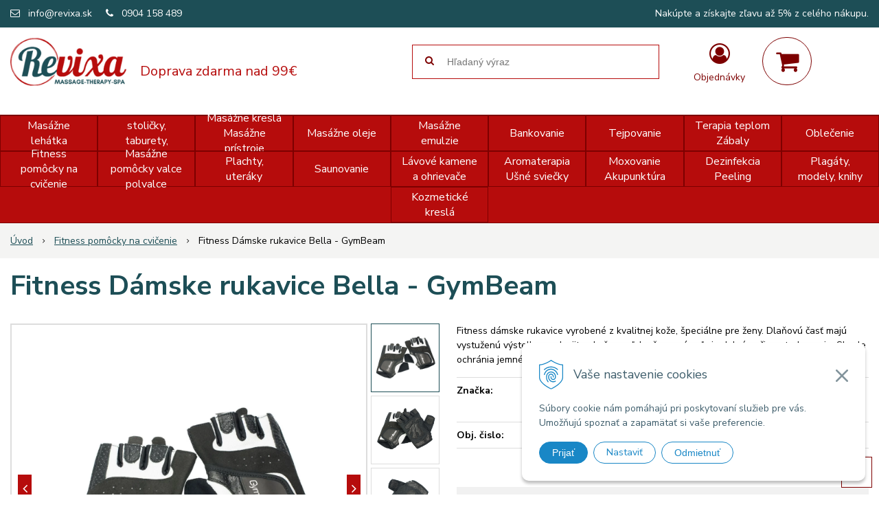

--- FILE ---
content_type: text/html; charset=windows-1250
request_url: https://www.revixa.sk/eshop/fitness-damske-rukavice-bella-gymbeam/p-756.xhtml
body_size: 17452
content:
<!DOCTYPE html>
<html lang="sk" class="">

	<head>
		<meta http-equiv="X-UA-Compatible" content="IE=edge,chrome=1" />
		<meta name="viewport" content="width=device-width, initial-scale=1.0, maximum-scale=1.0, minimum-scale=1.0, user-scalable=no" />
		
		<meta charset="windows-1250" />
		<title>Fitness pomôcky na cvičenie, široká ponuka. REVIXA | Revixa</title>
		<meta name="description" content="Najlepšie ceny na fitness pomôcky, fit lopty, posilňovacie gumy, masážne valce a mnoho ďalších fitness pomôcok na cvičenie." />
		<meta name="keywords" content="fitness, fitness, pomocky na cvicenie, pomôcky na cvičenie, gumy, fit lopty, fit lopta, valec, posilovacie gumy, expandery, expandéry, posilovacie pomôcky, posilovanie, cvicenie, cvičenie, podložky na cvičenie, podlozky na cvicenie, karimatka,masazne stoly, maszane lehatha, maszne kreslo, masazne kresla, elektricke maszane kreslo, elektricke masazne pristroje, maderoterapia, bankovanie, masazne oleje, masazne emulzie, masazne pomocky, jednorazove plachty, rehabilitacne pomocky, raselinovy zaba," />
		<meta name="robots" content="index,follow" />
		<meta name="googlebot" content="index,follow" />
		<meta name="author" content="WEBYGROUP.sk - Tvorba webov a eshopov" />
		<meta name="generator" content="Unisite 8.20.0 #281025" />
		<meta property="og:type" content="og:product" />
		<meta property="og:title" content="Fitness Dámske rukavice Bella - GymBeam" />
		<meta property="og:url" content="https://www.revixa.sk/eshop/fitness-damske-rukavice-bella-gymbeam/p-756.xhtml" />
		<meta property="og:locale" content="sk_SK" />
		<meta property="og:site_name" content="Revixa" />
		<meta name="twitter:domain" content="www.revixa.sk" />
		<meta property="og:image" content="https://www.revixa.sk/obchod_homedir/data/3190/obrazky/fitness-damske-rukavice-bella-gymbeam-1.webp" />
		<meta property="og:description" content="Fitness dámske rukavice vyrobené z kvalitnej kože, špeciálne pre ženy. Dlaňovú časť majú vystuženú výstelkou a dvojitou kožou, vďaka čomu sú veľmi odolné voči opotrebovaniu. Skvele ochránia jemné dámske ruky pred zranením, mozoľmi a otlakmi." />
		<meta property="product:price:amount" content="7.95" />
		<meta property="product:price:currency" content="EUR" />
		<meta itemprop="name" content="Fitness Dámske rukavice Bella - GymBeam" />
		<meta itemprop="description" content="Fitness dámske rukavice vyrobené z kvalitnej kože, špeciálne pre ženy. Dlaňovú časť majú vystuženú výstelkou a dvojitou kožou, vďaka čomu sú veľmi odolné voči opotrebovaniu. Skvele ochránia jemné dámske ruky pred zranením, mozoľmi a otlakmi." />
		<meta itemprop="image" content="https://www.revixa.sk/obchod_homedir/data/3190/obrazky/fitness-damske-rukavice-bella-gymbeam-1.webp" />
		<meta name="twitter:card" content="product" />
		<meta name="twitter:title" content="Fitness Dámske rukavice Bella - GymBeam" />
		<meta name="twitter:image" content="https://www.revixa.sk/obchod_homedir/data/3190/obrazky/fitness-damske-rukavice-bella-gymbeam-1.webp" />
		<meta name="twitter:label1" content="Ceny" />
		<meta name="twitter:data1" content="7.95" />
		<meta name="twitter:label2" content="Mena" />
		<meta name="twitter:data2" content="" />

		<link href="https://www.revixa.sk/Data/3401/favicon.ico" type="image/x-icon" rel="icon" />
		<link href="https://www.revixa.sk/Data/3401/favicon.ico" type="image/x-icon" rel="shortcut icon" />
		<link rel="stylesheet" type="text/css" href="/Data/3401/Cache/Css/site_55ff979a.css" />
		<link rel="stylesheet" type="text/css" href="/Data/3401/Cache/Css/default_css_42dabc2b.css" />
		<link rel="stylesheet" type="text/css" href="/SiteJay2.0/JScript/Fancybox3/jquery.fancybox.min.css" />
		<link rel="stylesheet" type="text/css" href="https://www.revixa.sk/SiteJay2.0/JScript/PriceSliderNew/price-slider-new.css" />
		<script src="/SiteJay2.0/jquery-3.7.1.min.js"></script>
		<script src="/SiteJay2.0/JScript/Fancybox3/jquery.fancybox.min.js"></script>
		<script src="/SiteJay2.0/JScript/jquery.mousewheel-3.0.6.pack.js"></script>
		<script src="/Data/3401/Cache/Script/common_5fecc569.js"></script>
		<script src="/Data/3401/Cache/Script/CookieConsent_6224c920.js"></script>
		<script src="/Data/3401/Cache/Script/custom_414df0cb.js"></script>
		<script src="/Data/3401/Cache/Script/default_js_e306c32a.js"></script>
		<script src="/Data/3401/Cache/Script/categories_menu_script_3eefc370.js"></script>
		<script src="/Data/3401/Cache/Script/shop_content_scripts_9cfc4f94.js"></script>
		<script src="https://www.revixa.sk/SiteJay2.0/JScript/PriceSliderNew/price-slider-new.js"></script>

		<link rel="stylesheet" type="text/css" href="/Data/default/UserFiles/font-awesome/css/font-awesome.min.css" />
		<link rel="stylesheet" type="text/css" href="/Data/default/UserFiles/js/slick/slick.css" />
		<link rel="stylesheet" type="text/css" href="/Data/default/UserFiles/js/slick/slick-theme.css" />
		<link rel="stylesheet" type="text/css" href="/Data/default/UserFiles/js/lightslider/lightslider.min.css" />
        <link href="https://fonts.googleapis.com/css2?family=Nunito+Sans:ital,wght@0,400;0,600;0,700;1,300&display=swap" rel="stylesheet">
	<meta name="google-site-verification" content="j7rBkSYnn5QmR-A70yDOTjT6zHot4Z9U6Ljt8uuHGRs" /><!-- Global site tag (gtag.js) - Google Analytics -->
<script async src="https://www.googletagmanager.com/gtag/js?id=G-2KQ76LPNDV"></script>
<script>
  window.dataLayer = window.dataLayer || [];
  function gtag(){dataLayer.push(arguments);}
  gtag('js', new Date());
  
    gtag("consent", "default", {
    "ad_storage": "denied",
    "ad_user_data": "denied",
    "ad_personalization": "denied",
    "analytics_storage": "denied"
  });  

  gtag('config', 'G-2KQ76LPNDV');
  gtag('config', 'AW-598921326');
</script></head>
	
	<body id="page16613" class="matrix-skin podstranka-skin">
		<div class="site-overlay"></div>
		<!-- <div class="top-info">
			
<div id="sjm-s-top-info"></div>

		</div> -->
		
		<div id="container-main">	
			<header class="header">
				<div class="head clearfix">		  
				  
<div id="sjm-s-hlavicka"><p id="logo"><a href="/"><img src="/Data/3401/UserFiles/images/revixa.png" alt="Revixa" srcset=""></a></p>

<p class="slogan"><span>Doprava zdarma nad 99€</span></p>


	<ul class="info-row">
		
		
		<li><i class="fa fa-envelope-o"></i> <a href="mailto:info@revixa.sk">info@revixa.sk</a></li>
		<li><i class="fa fa-phone"></i> <a href="tel:0904158489">0904 158 489</a></li>
        
        <li class="cenovyLevel">Nakúpte a získajte zľavu až 5% z celého nákupu.</li>
	</ul>

</div>
		  
				  <div class="icons">
					  <div id="ico-menu"><a href="javascript:void(0)"><i class="fa fa-bars"></i> Menu</a></div>
				  	  <div id="ico-search"><a href="javascript:void(0)"><i class="fa fa-search"></i></a></div>
					  <div id="main-login">
<div id="sjm-s-login-top"><div class="Shop-login ">
	<a href="https://www.revixa.sk/eshop/action/listorders.xhtml">
        <i class="fa fa-user-circle-o"></i>
        <span>Objednávky</span>
        
    </a>
    <ul>
	
		<li class="user"><a href="https://www.revixa.sk/eshop/action/enterlogin.xhtml" rel="nofollow">Prihlásiť</a></li>
		
			<li class="reg"><a href="https://www.revixa.sk/eshop/action/registration.xhtml" rel="nofollow">Registrácia</a></li>
		
		
	
	
	</ul>
</div>
</div>
</div>
					  <div id="main-cart">
<div id="sjm-s-kosik"><div id="kosik">
     <a href="https://www.revixa.sk/eshop/action/cart.xhtml" class="caq-0" title="Košík">
     <span class="kosik-ico"><i class="fa fa-shopping-cart"></i></span>
     
     </a>
</div>
</div>
</div>
				  </div>
				  <div id="main-search">
<div id="sjm-s-vyhladavanie">
	
                <script type="text/javascript">
                    /* <![CDATA[ */

                    displayBoxIndex = -1;
                    var SearchNavigate = function(diff) {
                        displayBoxIndex += diff;
                        var oBoxCollection = $(".suggestSearchContent:not(.suggestSearchHeader):not(.suggestSearchFooter) p");
                        if(!oBoxCollection.length){
                            return;
                        }
                        if (displayBoxIndex >= oBoxCollection.length)
                            displayBoxIndex = 0;
                        if (displayBoxIndex < 0)
                            displayBoxIndex = oBoxCollection.length - 1;
                        var cssClass = "search-selected-item";
                        oBoxCollection.removeClass(cssClass).eq(displayBoxIndex).addClass(cssClass);
                        oBoxCollection.eq(displayBoxIndex)[0].scrollIntoView({ 
                            block: 'nearest',
                            inline: 'nearest',
                            behavior: 'smooth'
                        });
                    }

                        var timeoutsearch;
                        function getXmlHttpRequestObject() {
                            if (window.XMLHttpRequest) {
                                return new XMLHttpRequest();
                            } else if(window.ActiveXObject) {
                                return new ActiveXObject("Microsoft.XMLHTTP");
                            } else {
                            }
                        }

                        var searchReq = getXmlHttpRequestObject();

                        function searchSuggest() {
                            if (searchReq.readyState == 4 || searchReq.readyState == 0) {
                                var str = escape(encodeURI(document.getElementById('searchstringid').value));
                                //$('#search_suggest').html('<div class="suggest_wrapper loading"><img src="/Images/loading.gif" alt="loading" /></div>');
                                var stockOnly = '0';
                                if (document.getElementById('searchStockOnlyId') != null && document.getElementById('searchStockOnlyId').checked == true)
                                    stockOnly = '1';

                                searchReq.open("GET", 'https://www.revixa.sk/suggestsearch/chckprm/suggest/search/' + str + '/stock/' + stockOnly + '.xhtml', true);
                                searchReq.onreadystatechange = handleSearchSuggest;
                                searchReq.send(null);
                            }
                            clearTimeout(timeoutsearch);
                        }

                        function handleSearchSuggest() {
                            if (searchReq.readyState == 4) {
                                var ss = document.getElementById('search_suggest')
                                ss.innerHTML = '';
                                ss.innerHTML = searchReq.responseText;

                                if(ss.innerHTML.length)
                                    ss.innerHTML = '<div class="suggest_wrapper">' + ss.innerHTML + '</div>';
                            }
                        }

                        $(document).ready(function(){

                            $('body').on('click', function () {
                                $('#search_suggest').html('');
                            });

                            $('form.search').on('click', function(e){
                                e.stopPropagation();
                            });

                            $('#searchstringid').attr('autocomplete','off').on('keyup click', function(e) {

                                if (e.keyCode == 40)
                                {
                                    e.preventDefault()
                                    SearchNavigate(1);
                                }
                                else if(e.keyCode==38)
                                {
                                    e.preventDefault()
                                    SearchNavigate(-1);
                                } else if(e.keyCode==13){

                                    if($("p.search-selected-item").length){
                                        e.preventDefault();
                                        location.href=$("p.search-selected-item a").attr("href");
                                    }

                                } else {
                                    if(timeoutsearch) {
                                        clearTimeout(timeoutsearch);
                                        timeoutsearch = null;
                                    }
                                    if($.trim($("#searchstringid").val()) !== ""){
                                        timeoutsearch = setTimeout(searchSuggest, 200);
                                    }
                                    else {
                                        var ss = document.getElementById('search_suggest')
                                        ss.innerHTML = '';                                    
                                    }
                                }
                            });
                        });
                    /* ]]> */
                </script>

<form action="https://www.revixa.sk/index.php?page=16613" method="get" class="search">
  <span class="input"><input type="text" name="searchstring" value="" class="SearchInput" id="searchstringid" placeholder="Hľadaný výraz" /><input type="hidden" name="searchtype" value="all" /></span>
  <div id="search_suggest"></div>  
  <span class="submit"><input type="hidden" name="action" value="search" /><input type="hidden" name="cid" value="0" /><input type="hidden" name="page" value="16613" /><input type="submit" name="searchsubmit" value="Hľadaj" class="SearchSubmit" /></span>  
</form></div>
</div>
				  
				  <div class="mbmenu clearfix" id="menu-main">			
					<div class="content"><nav>
<div id="sjm-s-menu-vodorovne"><ul id="m-smenuvodorovne" class="sjMenu"><li id="mi-smenuvodorovne-16616" class="no-selected"><a href="https://www.revixa.sk/o-nas.xhtml">O nás</a></li><li id="mi-smenuvodorovne-16614" class="no-selected"><a href="https://www.revixa.sk/vydajne-miesto.xhtml">Výdajné miesto</a></li><li id="mi-smenuvodorovne-16617" class="no-selected"><a href="https://www.revixa.sk/ako-nakupovat.xhtml">Ako nakupovať</a></li><li id="mi-smenuvodorovne-16657" class="no-selected"><a href="https://www.revixa.sk/doprava-a-platba.xhtml">Doprava a platba</a></li><li id="mi-smenuvodorovne-16658" class="no-selected"><a href="https://www.revixa.sk/zlavovy-system.xhtml">Zľavový systém</a></li></ul></div>
</nav></div>
				</div>
			  </div>
			</header>
			<div class="mbmenu clearfix" id="kategorie-obchodu">			
				<div class="content"><nav>
<div id="sjm-s-kategorie-obchodu">
	<div class="base-categories"><ul id="categories-16613" class="Cat WithIcons"><li id="Item-1"><a href="https://www.revixa.sk/eshop/masazne-lehatka/c-1.xhtml"><span class="icon"><img src="/obchod_homedir/data/3190/ikony/masazne-lehatko-start-trojdielne.jpg" alt="Masážne lehátka" title="Masážne lehátka"  loading="lazy" /> </span><span>Masážne lehátka</span></a><ul id="ul_id_22"><li id="Item-22"><a href="https://www.revixa.sk/eshop/masazne-lehatka-skladacie/c-22.xhtml"><span class="icon"><img src="/obchod_homedir/data/3190/ikony/masazne-lehatko-start-dvojdielne.jpg" alt="Masážne lehátka skladacie" title="Masážne lehátka skladacie"  loading="lazy" /> </span><span>Masážne lehátka skladacie</span></a></li><li id="Item-23"><a href="https://www.revixa.sk/eshop/elektricke-masazne-lehatka/c-23.xhtml"><span class="icon"><img src="/obchod_homedir/data/3190/ikony/elektricke-masazne-lehatko-classic.jpg" alt="Elektrické masážne lehátka" title="Elektrické masážne lehátka"  loading="lazy" /> </span><span>Elektrické masážne lehátka</span></a></li><li id="Item-76"><a href="https://www.revixa.sk/eshop/stacionarne-masazne-lehatka/c-76.xhtml"><span class="icon"><img src="/obchod_homedir/data/3190/ikony/stacionarne-masazne-lehatko.jpg" alt="Stacionárne masážne lehátka" title="Stacionárne masážne lehátka"  loading="lazy" /> </span><span>Stacionárne masážne lehátka</span></a></li><li id="Item-84"><a href="https://www.revixa.sk/eshop/shiatsu-rehabilitacny-matrac/c-84.xhtml"><span class="icon"><img src="/obchod_homedir/data/3190/ikony/shiatsu-matrac.jpg" alt="Shiatsu rehabilitačný matrac" title="Shiatsu rehabilitačný matrac"  loading="lazy" /> </span><span>Shiatsu rehabilitačný matrac</span></a></li><li id="Item-64"><a href="https://www.revixa.sk/eshop/prislusenstvo-pre-masazne-lehatka/c-64.xhtml"><span class="icon"><img src="/obchod_homedir/data/3190/ikony/podhlavnik.jpg" alt="Príslušenstvo pre masážne lehátka" title="Príslušenstvo pre masážne lehátka"  loading="lazy" /> </span><span>Príslušenstvo pre masážne lehátka</span></a></li></ul></li><li id="Item-2"><a href="https://www.revixa.sk/eshop/masazne-stolicky-taburety-stoliky/c-2.xhtml"><span class="icon"><img src="/obchod_homedir/data/3190/ikony/masazna-stolicka-profesional-3.jpg" alt="Masážne stoličky, taburety, stolíky" title="Masážne stoličky, taburety, stolíky"  loading="lazy" /> </span><span>Masážne stoličky, taburety, stolíky</span></a><ul id="ul_id_68"><li id="Item-68"><a href="https://www.revixa.sk/eshop/masazne-stolicky-skladacie/c-68.xhtml"><span class="icon"><img src="/obchod_homedir/data/3190/ikony/masazna-stolicka-komfort-2.jpg" alt="Masážne stoličky skladacie" title="Masážne stoličky skladacie"  loading="lazy" /> </span><span>Masážne stoličky skladacie</span></a></li><li id="Item-79"><a href="https://www.revixa.sk/eshop/taburety/c-79.xhtml"><span class="icon"><img src="/obchod_homedir/data/3190/ikony/taburet-classic-2.jpg" alt="Taburety" title="Taburety"  loading="lazy" /> </span><span>Taburety</span></a></li><li id="Item-101"><a href="https://www.revixa.sk/eshop/stoliky/c-101.xhtml"><span class="icon"><img src="/obchod_homedir/data/3190/ikony/Stolik-2.jpg" alt="Stolíky" title="Stolíky"  loading="lazy" /> </span><span>Stolíky</span></a></li><li id="Item-89"><a href="https://www.revixa.sk/eshop/paravany/c-89.xhtml"><span class="icon"><img src="/obchod_homedir/data/3190/ikony/paravan-EF-801-1.jpg" alt="Paravány" title="Paravány"  loading="lazy" /> </span><span>Paravány</span></a></li></ul></li><li id="Item-3"><a href="https://www.revixa.sk/eshop/masazne-kresla-masazne-pristroje/c-3.xhtml"><span class="icon"><img src="https://www.revixa.sk/Data/3401/UserFiles/images/categoryicon.gif" alt="Masážne kreslá Masážne prístroje" title="Masážne kreslá Masážne prístroje"  loading="lazy" /> </span><span>Masážne kreslá Masážne prístroje</span></a><ul id="ul_id_82"><li id="Item-82"><a href="https://www.revixa.sk/eshop/masazne-kresla/c-82.xhtml"><span class="icon"><img src="/obchod_homedir/data/3190/ikony/elektricke-masazne-kreslo.jpg" alt="Masážne kreslá" title="Masážne kreslá"  loading="lazy" /> </span><span>Masážne kreslá</span></a></li><li id="Item-83"><a href="https://www.revixa.sk/eshop/masazne-pristroje/c-83.xhtml"><span class="icon"><img src="/obchod_homedir/data/3190/ikony/elektricky-masazny-pristroj-12.jpg" alt="Masážne prístroje" title="Masážne prístroje"  loading="lazy" /> </span><span>Masážne prístroje</span></a></li></ul></li><li id="Item-4"><a href="https://www.revixa.sk/eshop/masazne-oleje/c-4.xhtml"><span class="icon"><img src="/obchod_homedir/data/3190/ikony/masazny-olej-yamuna-cisty-1l.jpg" alt="Masážne oleje " title="Masážne oleje "  loading="lazy" /> </span><span>Masážne oleje </span></a><ul id="ul_id_24"><li id="Item-24"><a href="https://www.revixa.sk/eshop/masazne-oleje-rastlinne/c-24.xhtml"><span class="icon"><img src="/obchod_homedir/data/3190/ikony/rastlinne-oleje-1.jpg" alt="Masážne oleje rastlinné" title="Masážne oleje rastlinné"  loading="lazy" /> </span><span>Masážne oleje rastlinné</span></a></li><li id="Item-25"><a href="https://www.revixa.sk/eshop/masazne-oleje-parafinove-mineralne/c-25.xhtml"><span class="icon"><img src="/obchod_homedir/data/3190/ikony/mineralne-oleje.jpg" alt="Masážne oleje parafínové/minerálne" title="Masážne oleje parafínové/minerálne"  loading="lazy" /> </span><span>Masážne oleje parafínové/minerálne</span></a></li></ul></li><li id="Item-5"><a href="https://www.revixa.sk/eshop/masazne-emulzie/c-5.xhtml"><span class="icon"><img src="/obchod_homedir/data/3190/ikony/emulzie.jpg" alt="Masážne emulzie" title="Masážne emulzie"  loading="lazy" /> </span><span>Masážne emulzie</span></a><ul id="ul_id_26"><li id="Item-26"><a href="https://www.revixa.sk/eshop/masazne-emulzie-tomfit/c-26.xhtml"><span class="icon"><img src="/obchod_homedir/data/3190/ikony/tomfit.jpg" alt="Masážne emulzie Tomfit" title="Masážne emulzie Tomfit"  loading="lazy" /> </span><span>Masážne emulzie Tomfit</span></a></li><li id="Item-27"><a href="https://www.revixa.sk/eshop/masazne-emulzie-emspoma/c-27.xhtml"><span class="icon"><img src="/obchod_homedir/data/3190/ikony/Emspoma.png" alt="Masážne emulzie Emspoma" title="Masážne emulzie Emspoma"  loading="lazy" /> </span><span>Masážne emulzie Emspoma</span></a></li><li id="Item-111"><a href="https://www.revixa.sk/eshop/masazne-emulzie-rival/c-111.xhtml"><span class="icon"><img src="/obchod_homedir/data/3190/ikony/logo-rival-1.jpg" alt="Masážne emulzie Rival" title="Masážne emulzie Rival"  loading="lazy" /> </span><span>Masážne emulzie Rival</span></a></li><li id="Item-113"><a href="https://www.revixa.sk/eshop/masazne-kremy-a-gely-yamuna/c-113.xhtml"><span class="icon"><img src="/obchod_homedir/data/3190/ikony/yamuna-logo-2.jpg" alt="Masážne krémy a gély Yamuna" title="Masážne krémy a gély Yamuna"  loading="lazy" /> </span><span>Masážne krémy a gély Yamuna</span></a></li><li id="Item-28"><a href="https://www.revixa.sk/eshop/masazne-roztoky-sportovka/c-28.xhtml"><span class="icon"><img src="/obchod_homedir/data/3190/ikony/sportovka-eukaliptova-550ml.jpg" alt="Masážne roztoky Sportovka" title="Masážne roztoky Sportovka"  loading="lazy" /> </span><span>Masážne roztoky Sportovka</span></a></li></ul></li><li id="Item-6"><a href="https://www.revixa.sk/eshop/bankovanie/c-6.xhtml"><span class="icon"><img src="/obchod_homedir/data/3190/ikony/cinske-hrubostenne-banky.jpg" alt="Bankovanie" title="Bankovanie"  loading="lazy" /> </span><span>Bankovanie</span></a><ul id="ul_id_35"><li id="Item-35"><a href="https://www.revixa.sk/eshop/tenkostenne-masazne-banky/c-35.xhtml"><span class="icon"><img src="/obchod_homedir/data/3190/ikony/tenkostenne-masazne-banky.jpg" alt="Tenkostenné masážne banky" title="Tenkostenné masážne banky"  loading="lazy" /> </span><span>Tenkostenné masážne banky</span></a></li><li id="Item-36"><a href="https://www.revixa.sk/eshop/hrubostenne-masazne-banky/c-36.xhtml"><span class="icon"><img src="/obchod_homedir/data/3190/ikony/cinske-hrubostenne-banky-1.jpg" alt="Hrubostenné masážne banky" title="Hrubostenné masážne banky"  loading="lazy" /> </span><span>Hrubostenné masážne banky</span></a></li><li id="Item-37"><a href="https://www.revixa.sk/eshop/vakuove-masazne-banky-sady/c-37.xhtml"><span class="icon"><img src="/obchod_homedir/data/3190/ikony/vakuove-banky-sada-24ks-2.jpg" alt="Vákuové masážne banky sady" title="Vákuové masážne banky sady"  loading="lazy" /> </span><span>Vákuové masážne banky sady</span></a></li><li id="Item-81"><a href="https://www.revixa.sk/eshop/silikonove-gumove-banky/c-81.xhtml"><span class="icon"><img src="/obchod_homedir/data/3190/ikony/silikonove-banky-sada.png" alt="Silikónové, gumové banky" title="Silikónové, gumové banky"  loading="lazy" /> </span><span>Silikónové, gumové banky</span></a></li><li id="Item-102"><a href="https://www.revixa.sk/eshop/masazne-banky-s-balonom/c-102.xhtml"><span class="icon"><img src="/obchod_homedir/data/3190/ikony/plastove-masazne-banky-s-balonom.jpg" alt="Masážne banky s balónom" title="Masážne banky s balónom"  loading="lazy" /> </span><span>Masážne banky s balónom</span></a></li><li id="Item-38"><a href="https://www.revixa.sk/eshop/prislusenstvo-k-bankovaniu/c-38.xhtml"><span class="icon"><img src="/obchod_homedir/data/3190/ikony/bankovanie-prislusenstvo.jpg" alt="Príslušenstvo k bankovaniu" title="Príslušenstvo k bankovaniu"  loading="lazy" /> </span><span>Príslušenstvo k bankovaniu</span></a></li></ul></li><li id="Item-7"><a href="https://www.revixa.sk/eshop/tejpovanie/c-7.xhtml"><span class="icon"><img src="/obchod_homedir/data/3190/ikony/-tejpovanie.jpg" alt="Tejpovanie" title="Tejpovanie"  loading="lazy" /> </span><span>Tejpovanie</span></a><ul id="ul_id_39"><li id="Item-39"><a href="https://www.revixa.sk/eshop/tejpy/c-39.xhtml"><span class="icon"><img src="/obchod_homedir/data/3190/ikony/kineziologicke-tejpy-acutop-1.jpg" alt="Tejpy" title="Tejpy"  loading="lazy" /> </span><span>Tejpy</span></a></li><li id="Item-40"><a href="https://www.revixa.sk/eshop/tejpovacie-pomocky/c-40.xhtml"><span class="icon"><img src="/obchod_homedir/data/3190/ikony/noznice-na-tejpy.jpg" alt="Tejpovacie pomôcky" title="Tejpovacie pomôcky"  loading="lazy" /> </span><span>Tejpovacie pomôcky</span></a></li><li id="Item-115"><a href="https://www.revixa.sk/eshop/bandaze/c-115.xhtml"><span class="icon"><img src="/obchod_homedir/data/3190/ikony/gazofix-pletovy.jpg" alt="Bandáže" title="Bandáže"  loading="lazy" /> </span><span>Bandáže</span></a></li></ul></li><li id="Item-86"><a href="https://www.revixa.sk/eshop/terapia-teplom-zabaly/c-86.xhtml"><span class="icon"><img src="https://www.revixa.sk/Data/3401/UserFiles/images/categoryicon.gif" alt="Terapia teplom Zábaly" title="Terapia teplom Zábaly"  loading="lazy" /> </span><span>Terapia teplom Zábaly</span></a><ul id="ul_id_8"><li id="Item-8"><a href="https://www.revixa.sk/eshop/raselinove-produkty/c-8.xhtml"><span class="icon"><img src="/obchod_homedir/data/3190/ikony/raselinovy-zabal-maly-15-x4-0cm-1.jpg" alt="Rašelinové produkty" title="Rašelinové produkty"  loading="lazy" /> </span><span>Rašelinové produkty</span></a></li><li id="Item-70"><a href="https://www.revixa.sk/eshop/parafiny/c-70.xhtml"><span class="icon"><img src="/obchod_homedir/data/3190/ikony/parafin-mentolovy-800g-1.jpg" alt="Parafíny" title="Parafíny"  loading="lazy" /> </span><span>Parafíny</span></a></li><li id="Item-77"><a href="https://www.revixa.sk/eshop/cokolada/c-77.xhtml"><span class="icon"><img src="/obchod_homedir/data/3190/ikony/cista-cokolada-25x80g.jpg" alt="Čokoláda" title="Čokoláda"  loading="lazy" /> </span><span>Čokoláda</span></a></li><li id="Item-95"><a href="https://www.revixa.sk/eshop/zabaly/c-95.xhtml"><span class="icon"><img src="/obchod_homedir/data/3190/ikony/folie-na-celotelove-zabaly-2-m-x-15-m-100-ks.jpg" alt="Zábaly" title="Zábaly"  loading="lazy" /> </span><span>Zábaly</span></a></li><li id="Item-96"><a href="https://www.revixa.sk/eshop/medova-terapia/c-96.xhtml"><span class="icon"><img src="/obchod_homedir/data/3190/ikony/vceli-med-800g.jpg" alt="Medová terapia" title="Medová terapia"  loading="lazy" /> </span><span>Medová terapia</span></a></li></ul></li><li id="Item-12"><a href="https://www.revixa.sk/eshop/oblecenie/c-12.xhtml"><span class="icon"><img src="/obchod_homedir/data/3190/ikony/kategoria-obleenie.jpg" alt="Oblečenie" title="Oblečenie"  loading="lazy" /> </span><span>Oblečenie</span></a><ul id="ul_id_53"><li id="Item-53"><a href="https://www.revixa.sk/eshop/pre-maserov-a-terapeutov/c-53.xhtml"><span class="icon"><img src="/obchod_homedir/data/3190/ikony/polokosela-s-kratkym-rukavom.jpg" alt="Pre masérov a terapeutov" title="Pre masérov a terapeutov"  loading="lazy" /> </span><span>Pre masérov a terapeutov</span></a></li><li id="Item-54"><a href="https://www.revixa.sk/eshop/pre-klientov/c-54.xhtml"><span class="icon"><img src="/obchod_homedir/data/3190/ikony/saunovy-kilt-wellness-bezovy.jpg" alt="Pre klientov" title="Pre klientov"  loading="lazy" /> </span><span>Pre klientov</span></a></li></ul></li><li id="Item-88" class="selected"><a href="https://www.revixa.sk/eshop/fitness-pomocky-na-cvicenie/c-88.xhtml"><span class="icon"><img src="/obchod_homedir/data/3190/ikony/fitness-pomocky.jpg" alt="Fitness pomôcky na cvičenie" title="Fitness pomôcky na cvičenie"  loading="lazy" /> </span><span>Fitness pomôcky na cvičenie</span></a></li><li id="Item-11"><a href="https://www.revixa.sk/eshop/masazne-pomocky-valce-polvalce/c-11.xhtml"><span class="icon"><img src="/obchod_homedir/data/3190/ikony/masazna-pomocka-birdy.jpg" alt="Masážne pomôcky valce polvalce" title="Masážne pomôcky valce polvalce"  loading="lazy" /> </span><span>Masážne pomôcky valce polvalce</span></a><ul id="ul_id_104"><li id="Item-104"><a href="https://www.revixa.sk/eshop/valce-a-polvalce/c-104.xhtml"><span class="icon"><img src="/obchod_homedir/data/3190/ikony/masazni-polvalec-deluxe.jpg" alt="Valce a polvalce" title="Valce a polvalce"  loading="lazy" /> </span><span>Valce a polvalce</span></a></li><li id="Item-51"><a href="https://www.revixa.sk/eshop/masazne-a-rehabilitacne-pomocky/c-51.xhtml"><span class="icon"><img src="/obchod_homedir/data/3190/ikony/4-bodovy-nastroj-na-reflexnu-masaz.jpg" alt="Masážne a rehabilitačné pomôcky" title="Masážne a rehabilitačné pomôcky"  loading="lazy" /> </span><span>Masážne a rehabilitačné pomôcky</span></a></li><li id="Item-112"><a href="https://www.revixa.sk/eshop/maderoterapia/c-112.xhtml"><span class="icon"><img src="/obchod_homedir/data/3190/ikony/set-naradia-na-maderoterapiu-.jpg" alt="Maderoterapia" title="Maderoterapia"  loading="lazy" /> </span><span>Maderoterapia</span></a></li><li id="Item-52"><a href="https://www.revixa.sk/eshop/flasky-pumpicky-a-dalsie/c-52.xhtml"><span class="icon"><img src="/obchod_homedir/data/3190/ikony/flaska-100ml..jpg" alt="Fľašky, pumpičky a ďalšie" title="Fľašky, pumpičky a ďalšie"  loading="lazy" /> </span><span>Fľašky, pumpičky a ďalšie</span></a></li></ul></li><li id="Item-10"><a href="https://www.revixa.sk/eshop/plachty-uteraky/c-10.xhtml"><span class="icon"><img src="/obchod_homedir/data/3190/ikony/deky-prestieradla.jpg" alt="Plachty, uteráky" title="Plachty, uteráky"  loading="lazy" /> </span><span>Plachty, uteráky</span></a><ul id="ul_id_43"><li id="Item-43"><a href="https://www.revixa.sk/eshop/jednorazove-plachty-naviny/c-43.xhtml"><span class="icon"><img src="/obchod_homedir/data/3190/ikony/jednorazove-plachty-naviny.jpg" alt="Jednorázové plachty náviny" title="Jednorázové plachty náviny"  loading="lazy" /> </span><span>Jednorázové plachty náviny</span></a></li><li id="Item-44"><a href="https://www.revixa.sk/eshop/papierove-plachty/c-44.xhtml"><span class="icon"><img src="/obchod_homedir/data/3190/ikony/papierova-jednorazova-plachta-navin.jpg" alt="Papierové plachty" title="Papierové plachty"  loading="lazy" /> </span><span>Papierové plachty</span></a></li><li id="Item-45"><a href="https://www.revixa.sk/eshop/plachty-tkane-frote-navleky/c-45.xhtml"><span class="icon"><img src="/obchod_homedir/data/3190/ikony/plachta-biela-tkana-120cm-x-150cm.jpg" alt="Plachty tkané / froté návleky" title="Plachty tkané / froté návleky"  loading="lazy" /> </span><span>Plachty tkané / froté návleky</span></a></li><li id="Item-46"><a href="https://www.revixa.sk/eshop/jednorazove-plachty-nastrihane/c-46.xhtml"><span class="icon"><img src="/obchod_homedir/data/3190/ikony/jednorazova-plachta-nastrihana.jpg" alt="Jednorázové plachty nastrihané" title="Jednorázové plachty nastrihané"  loading="lazy" /> </span><span>Jednorázové plachty nastrihané</span></a></li><li id="Item-47"><a href="https://www.revixa.sk/eshop/jednorazove-produkty/c-47.xhtml"><span class="icon"><img src="/obchod_homedir/data/3190/ikony/jednorazove-produkty.jpg" alt="Jednorázové produkty" title="Jednorázové produkty"  loading="lazy" /> </span><span>Jednorázové produkty</span></a></li><li id="Item-48"><a href="https://www.revixa.sk/eshop/uteraky/c-48.xhtml"><span class="icon"><img src="/obchod_homedir/data/3190/ikony/uteraky-blede-100x50cm.jpg" alt="Uteráky" title="Uteráky"  loading="lazy" /> </span><span>Uteráky</span></a></li><li id="Item-49"><a href="https://www.revixa.sk/eshop/osusky/c-49.xhtml"><span class="icon"><img src="/obchod_homedir/data/3190/ikony/osusky-70x140cm.jpg" alt="Osušky" title="Osušky"  loading="lazy" /> </span><span>Osušky</span></a></li><li id="Item-50"><a href="https://www.revixa.sk/eshop/deky-prikryvky/c-50.xhtml"><span class="icon"><img src="/obchod_homedir/data/3190/ikony/ohrevna-deka.jpg" alt="Deky / prikrývky" title="Deky / prikrývky"  loading="lazy" /> </span><span>Deky / prikrývky</span></a></li></ul></li><li id="Item-13"><a href="https://www.revixa.sk/eshop/saunovanie/c-13.xhtml"><span class="icon"><img src="/obchod_homedir/data/3190/ikony/saunovy-kilt-vafla-biely.jpg" alt="Saunovanie" title="Saunovanie"  loading="lazy" /> </span><span>Saunovanie</span></a><ul id="ul_id_108"><li id="Item-108"><a href="https://www.revixa.sk/eshop/oblecenie-a-doplnky-do-sauny/c-108.xhtml"><span class="icon"><img src="/obchod_homedir/data/3190/ikony/saunovy-kilt-wellness-biely.jpg" alt="Oblečenie a doplnky do sauny" title="Oblečenie a doplnky do sauny"  loading="lazy" /> </span><span>Oblečenie a doplnky do sauny</span></a></li><li id="Item-109"><a href="https://www.revixa.sk/eshop/vybavenie-sauny/c-109.xhtml"><span class="icon"><img src="/obchod_homedir/data/3190/ikony/vedro-do-sauny-s-naberackou-4-l.jpg" alt="Vybavenie sauny" title="Vybavenie sauny"  loading="lazy" /> </span><span>Vybavenie sauny</span></a></li><li id="Item-107"><a href="https://www.revixa.sk/eshop/vonne-esencie-extrakty-a-sol-do-sauny/c-107.xhtml"><span class="icon"><img src="/obchod_homedir/data/3190/ikony/esencialne-oleje-do-sauny.jpg" alt="Vonné esencie, extrakty a soľ do sauny" title="Vonné esencie, extrakty a soľ do sauny"  loading="lazy" /> </span><span>Vonné esencie, extrakty a soľ do sauny</span></a></li></ul></li><li id="Item-14"><a href="https://www.revixa.sk/eshop/lavove-kamene-a-ohrievace/c-14.xhtml"><span class="icon"><img src="/obchod_homedir/data/3190/ikony/lavove-kamene-sada-40-ks.jpg" alt="Lávové kamene a ohrievače" title="Lávové kamene a ohrievače"  loading="lazy" /> </span><span>Lávové kamene a ohrievače</span></a><ul id="ul_id_57"><li id="Item-57"><a href="https://www.revixa.sk/eshop/lavove-kamene/c-57.xhtml"><span class="icon"><img src="/obchod_homedir/data/3190/ikony/lavove-kamene-sada-40-ks-1.jpg" alt="Lávové kamene" title="Lávové kamene"  loading="lazy" /> </span><span>Lávové kamene</span></a></li><li id="Item-58"><a href="https://www.revixa.sk/eshop/ohrevne-nadoby/c-58.xhtml"><span class="icon"><img src="/obchod_homedir/data/3190/ikony/nadoba-na-ohrev-lavovych-kamenov-54l.jpg" alt="Ohrevné nádoby" title="Ohrevné nádoby"  loading="lazy" /> </span><span>Ohrevné nádoby</span></a></li><li id="Item-65"><a href="https://www.revixa.sk/eshop/vyhodne-sety/c-65.xhtml"><span class="icon"><img src="/obchod_homedir/data/3190/ikony/ohrievac-lavovych-kamenov-6l..jpg" alt="Výhodné Sety " title="Výhodné Sety "  loading="lazy" /> </span><span>Výhodné Sety </span></a></li></ul></li><li id="Item-15"><a href="https://www.revixa.sk/eshop/aromaterapia-usne-sviecky/c-15.xhtml"><span class="icon"><img src="/obchod_homedir/data/3190/ikony/aromaterapia.jpg" alt="Aromaterapia Ušné sviečky" title="Aromaterapia Ušné sviečky"  loading="lazy" /> </span><span>Aromaterapia Ušné sviečky</span></a><ul id="ul_id_85"><li id="Item-85"><a href="https://www.revixa.sk/eshop/usne-sviecky/c-85.xhtml"><span class="icon"><img src="/obchod_homedir/data/3190/ikony/usne-sviecky.png" alt="Ušné sviečky" title="Ušné sviečky"  loading="lazy" /> </span><span>Ušné sviečky</span></a></li><li id="Item-59"><a href="https://www.revixa.sk/eshop/etericke-oleje/c-59.xhtml"><span class="icon"><img src="/obchod_homedir/data/3190/ikony/etericky-olej-mata-pieporna.jpg" alt="Éterické oleje" title="Éterické oleje"  loading="lazy" /> </span><span>Éterické oleje</span></a></li><li id="Item-60"><a href="https://www.revixa.sk/eshop/aromalampy/c-60.xhtml"><span class="icon"><img src="/obchod_homedir/data/3190/ikony/aroma-lapmy-glazovane.jpg" alt="Aromalampy" title="Aromalampy"  loading="lazy" /> </span><span>Aromalampy</span></a></li><li id="Item-61"><a href="https://www.revixa.sk/eshop/vonne-tycinky-vonne-difuzery/c-61.xhtml"><span class="icon"><img src="/obchod_homedir/data/3190/ikony/keramicky-list-na-vonne-ticinky-2.jpg" alt="Vonné tyčinky, vonné difúzery" title="Vonné tyčinky, vonné difúzery"  loading="lazy" /> </span><span>Vonné tyčinky, vonné difúzery</span></a></li></ul></li><li id="Item-16"><a href="https://www.revixa.sk/eshop/moxovanie-akupunktura/c-16.xhtml"><span class="icon"><img src="/obchod_homedir/data/3190/ikony/moxa-pure.jpg" alt="Moxovanie Akupunktúra" title="Moxovanie Akupunktúra"  loading="lazy" /> </span><span>Moxovanie Akupunktúra</span></a><ul id="ul_id_71"><li id="Item-71"><a href="https://www.revixa.sk/eshop/moxy/c-71.xhtml"><span class="icon"><img src="/obchod_homedir/data/3190/ikony/moxa-pure-1.jpg" alt="Moxy" title="Moxy"  loading="lazy" /> </span><span>Moxy</span></a></li><li id="Item-72"><a href="https://www.revixa.sk/eshop/pomocky-na-moxovanie/c-72.xhtml"><span class="icon"><img src="/obchod_homedir/data/3190/ikony/moxa-zhasinatko.png" alt="Pomôcky na moxovanie" title="Pomôcky na moxovanie"  loading="lazy" /> </span><span>Pomôcky na moxovanie</span></a></li><li id="Item-80"><a href="https://www.revixa.sk/eshop/akupunktura/c-80.xhtml"><span class="icon"><img src="/obchod_homedir/data/3190/ikony/acu-top-akupunktura-ihly-1-1.jpg" alt="Akupunktúra" title="Akupunktúra"  loading="lazy" /> </span><span>Akupunktúra</span></a></li><li id="Item-117"><a href="https://www.revixa.sk/eshop/akupresura/c-117.xhtml"><span class="icon"><img src="/obchod_homedir/data/3190/ikony/art_5413_1932.png" alt="Akupresúra" title="Akupresúra"  loading="lazy" /> </span><span>Akupresúra</span></a></li><li id="Item-116"><a href="https://www.revixa.sk/eshop/magneticke-naplaste/c-116.xhtml"><span class="icon"><img src="/obchod_homedir/data/3190/ikony/magneticke-naplasti-curenetic-typu-mince-1.jpg" alt="Magnetické náplaste" title="Magnetické náplaste"  loading="lazy" /> </span><span>Magnetické náplaste</span></a></li></ul></li><li id="Item-17"><a href="https://www.revixa.sk/eshop/dezinfekcia-peeling/c-17.xhtml"><span class="icon"><img src="/obchod_homedir/data/3190/ikony/Desinfekto-Sapone-300-ml.jpg" alt="Dezinfekcia Peeling" title="Dezinfekcia Peeling"  loading="lazy" /> </span><span>Dezinfekcia Peeling</span></a><ul id="ul_id_73"><li id="Item-73"><a href="https://www.revixa.sk/eshop/dezinfekcia-na-ruky/c-73.xhtml"><span class="icon"><img src="/obchod_homedir/data/3190/ikony/prosavon-500ml-kremove-mydlo.jpg" alt="Dezinfekcia na ruky" title="Dezinfekcia na ruky"  loading="lazy" /> </span><span>Dezinfekcia na ruky</span></a></li><li id="Item-74"><a href="https://www.revixa.sk/eshop/dezinfekcia-na-povrchy/c-74.xhtml"><span class="icon"><img src="/obchod_homedir/data/3190/ikony/dezinfekcia-incidin-Liquid-600ml-1.jpg" alt="Dezinfekcia na povrchy" title="Dezinfekcia na povrchy"  loading="lazy" /> </span><span>Dezinfekcia na povrchy</span></a></li><li id="Item-94"><a href="https://www.revixa.sk/eshop/peeling/c-94.xhtml"><span class="icon"><img src="/obchod_homedir/data/3190/ikony/peelingova-sul-aloe-vera-1-kg.jpg" alt="Peeling" title="Peeling"  loading="lazy" /> </span><span>Peeling</span></a></li></ul></li><li id="Item-18"><a href="https://www.revixa.sk/eshop/plagaty-modely-knihy/c-18.xhtml"><span class="icon"><img src="https://www.revixa.sk/Data/3401/UserFiles/images/categoryicon.gif" alt="Plagáty, modely, knihy" title="Plagáty, modely, knihy"  loading="lazy" /> </span><span>Plagáty, modely, knihy</span></a><ul id="ul_id_97"><li id="Item-97"><a href="https://www.revixa.sk/eshop/anatomicke-plagaty/c-97.xhtml"><span class="icon"><img src="/obchod_homedir/data/3190/ikony/plagat-kostry-cloveka-70x50-cm.jpg" alt="Anatomické plagáty" title="Anatomické plagáty"  loading="lazy" /> </span><span>Anatomické plagáty</span></a></li><li id="Item-98"><a href="https://www.revixa.sk/eshop/anatomicke-modely/c-98.xhtml"><span class="icon"><img src="/obchod_homedir/data/3190/ikony/kostra-cloveka-oscar-178-cm.jpg" alt="Anatomické modely" title="Anatomické modely"  loading="lazy" /> </span><span>Anatomické modely</span></a></li><li id="Item-99"><a href="https://www.revixa.sk/eshop/knihy/c-99.xhtml"><span class="icon"><img src="/obchod_homedir/data/3190/ikony/kniha.jpg" alt="Knihy" title="Knihy"  loading="lazy" /> </span><span>Knihy</span></a></li></ul></li><li id="Item-100"><a href="https://www.revixa.sk/eshop/kozmeticke-kresla/c-100.xhtml"><span class="icon"><img src="/obchod_homedir/data/3190/ikony/kozmeticke-kreslo-star.jpg" alt="Kozmetické kreslá" title="Kozmetické kreslá"  loading="lazy" /> </span><span>Kozmetické kreslá</span></a></li></ul></div>




	


	
		
	








	


	
		
	
</div>
</nav></div>
			</div>
			<div id="container-outer">
				<main>
					<div id="container">					
						<div id="content" class="clearfix">
							<div class="basic001">


<div class="content">
<div id="sjm-d-18954">        <div class="ShopContent">
<!-- SJ_Modules_Shop_Content ***start*** --><div class="white-bg">
    
        
            <div class="ShopProductParentCategories">
                <ul itemprop="breadcrumb" itemscope itemtype="http://schema.org/BreadcrumbList">
                    
                    <li itemprop="itemListElement" itemscope itemtype="http://schema.org/ListItem">
                        <a href="/" itemprop="item"><span itemprop="name">Úvod</span></a>
                        <meta itemprop="position" content="1" />
                    </li>
                    <li><span class="separator">&gt;&gt;</span></li>
                    <li itemprop="itemListElement" itemscope itemtype="http://schema.org/ListItem">
                        <a href="https://www.revixa.sk/eshop/fitness-pomocky-na-cvicenie/c-88.xhtml" itemprop="item"><span itemprop="name">Fitness pomôcky na cvičenie</span></a>
                        <meta itemprop="position" content="2" />
                    </li>
                    <li><span class="separator">&gt;&gt;</span></li>
                    <li itemprop="itemListElement" itemscope itemtype="http://schema.org/ListItem">
                        <span itemprop="name">Fitness Dámske rukavice Bella - GymBeam</span>
                        <meta itemprop="position" content="3" />
                    </li>
                </ul>
            </div>
    
    
    
    
    
    
        
    
    
    
    
    
    
        
    
    
    
    
    
    
    
    
    
    
    </div>
    
    
    <div itemscope itemtype="http://schema.org/Product" class="ShopProductView">
	<div class="Product ProductDetail">

        <h1 itemprop="name">Fitness Dámske rukavice Bella - GymBeam</h1>
        <meta itemprop="category" content="Fitness pomôcky na cvičenie" />
        


        <div class="ProductWrapper">

            <div class="ProductLeft">
                <span class="stickers">
                    
                    
                    
                    
                    
                    
                </span>
                <ul class="ProductImage" id="MainProductImage">
                    <li><a href="/obchod_homedir/data/3190/obrazky/fitness-damske-rukavice-bella-gymbeam-1-1.webp" title="Fitness Dámske rukavice Bella - GymBeam" data-fancybox="gallery"><img itemprop="image" src="/obchod_homedir/data/3190/obrazky/fitness-damske-rukavice-bella-gymbeam-1-1.webp" alt="Fitness Dámske rukavice Bella - GymBeam" id="ProductImage756" /></a></li>
                    
                            
                                
                                    <li>
	<div class="PhotoImage">
		<a title="Fitness Dámske rukavice Bella - GymBeam" href="/obchod_homedir/data/3190/obrazky/fitness-damske-rukavice-bella-gymbeam.jpg" target="_blank" rel="gallery" data-fancybox="gallery" data-caption="Fitness Dámske rukavice Bella - GymBeam">
			
				<img alt="Fitness Dámske rukavice Bella - GymBeam" title="Fitness Dámske rukavice Bella - GymBeam" src="/obchod_homedir/data/3190/obrazky/male_obrazky/fitness-damske-rukavice-bella-gymbeam.jpg" data-large-image="/obchod_homedir/data/3190/obrazky/fitness-damske-rukavice-bella-gymbeam.jpg" />
			
			
		</a> 
	</div>
	<div class="PhotoDescription">Fitness Dámske rukavice Bella - GymBeam</div>
</li><li>
	<div class="PhotoImage">
		<a title="Fitness Dámske rukavice Bella - GymBeam" href="/obchod_homedir/data/3190/obrazky/fitness-damske-rukavice-bella-gymbeam-2.jpg" target="_blank" rel="gallery" data-fancybox="gallery" data-caption="Fitness Dámske rukavice Bella - GymBeam">
			
				<img alt="Fitness Dámske rukavice Bella - GymBeam" title="Fitness Dámske rukavice Bella - GymBeam" src="/obchod_homedir/data/3190/obrazky/male_obrazky/fitness-damske-rukavice-bella-gymbeam-2.jpg" data-large-image="/obchod_homedir/data/3190/obrazky/fitness-damske-rukavice-bella-gymbeam-2.jpg" />
			
			
		</a> 
	</div>
	<div class="PhotoDescription">Fitness Dámske rukavice Bella - GymBeam</div>
</li>
                                
                            
                    
                </ul>
                
                    <div class="mhs">
                        
                    </div>
                
            </div>

            <div class="ProductDescription">

            <form action="https://www.revixa.sk/eshop/fitness-damske-rukavice-bella-gymbeam/p-756/order/756.xhtml" data-mincountval="0" data-mincountmultiplyval="false" id="756" method="post" onsubmit=" if(!CheckMinCount(document.getElementById('Quantity'), 0, false))return false;">

            <div class="right-col" itemprop="offers" itemscope itemtype="http://schema.org/Offer">

                

                
                    

                        <div class="price">

                            <div class="price-row-1">
                                
                                    <span class="price-with-vat">
                                        <meta itemprop="category" content="Fitness pomôcky na cvičenie" />
                                        
                                        <strong id="PriceWithVAT756" class="main-price"><span itemprop="price" content="7.95">7,95</span> <span itemprop="priceCurrency" content="EUR">€</span></strong> <span class="small">s DPH / pár</span>
                                    </span>
                                

                                
                                    
                                        <span class="price-without-vat">
                                            <strong id="PriceWithoutVAT756" class="main-price">6,46 €</strong> <span class="small">bez DPH / pár</span>
                                        </span>
                                    
                                

                                
                                
                            </div>
                            
                            

                        </div>

                   

                      

                        <dl class="variants"><dt><label for="variant756Id1329">Veľkosť:</label></dt><dd><select name="variant1329" id="variant756Id1329" onchange="ChangeStockInfo (this, 756, Array ('99','999','1000','1000'), Array ('                        <span style=\'color: #00aa00\'>Na sklade (dodanie do 24 hod)</span>','                        <span style=\'color: #00aa00\'>Na sklade (dodanie do 24 hod)</span>','                        <span style=\'color: #00aa00\'>Na sklade (dodanie do 24 hod)</span>','                        <span style=\'color: #00aa00\'>Na sklade (dodanie do 24 hod)</span>')); AllowOrderVariantDispDisable(this, 756, Array ('0','0','0','0'));"><option value="2680435" data-image="/obchod_homedir/data/3190/obrazky/fitness-damske-rukavice-bella-gymbeam-1-1.webp">L</option><option value="2680436" data-image="/obchod_homedir/data/3190/obrazky/fitness-damske-rukavice-bella-gymbeam-1-2.webp">M</option><option value="2680437" data-image="/obchod_homedir/data/3190/obrazky/fitness-damske-rukavice-bella-gymbeam-1-3.webp">S</option><option value="2680438" data-image="/obchod_homedir/data/3190/obrazky/fitness-damske-rukavice-bella-gymbeam-1-4.webp">XS</option></select></dd></dl>

                        

                        
                            
                                
                                    
                                        <div class="delivery-info">
                                            
                                                <span id="StockCountText756" itemprop="availability" href="http://schema.org/InStock" content="InStock">                        <span style="color: #00aa00">Na sklade (dodanie do 24 hod)</span></span>
                                            
                                            
                                        </div>
                                    
                                
                                
                                  
                                
                            
                        

                        

                        
                            

                                
                                    <div class="ShopIcons">
                                        <div class="ProductButtons" >
                                            <span class="mnozstvo">
                                                <input type="text" size="5" value="1" name="quantity" id="Quantity" onkeyup="" class="Quantity noEnterSubmit" />
                                                
                                                    <label for="Quantity756">pár</label>
                                                
                                                <span class="cplus"><i class="fa fa-caret-up"></i></span>
                                                <span class="cminus"><i class="fa fa-caret-down"></i></span>
                                            </span>
                                            
                                                <button type="submit" name="add-button" id="AddToCart756">
                                                    <span class="addtext"><i class="fa fa-shopping-cart"></i> Pridať do košíka</span><span class="icon"><!----></span>
                                                    
                                                </button>
                                            
                                            
                                            
                                        </div>
                                        <span id="StockWarning756" class="stockwarning"></span>
                                    </div>
                                

                                

                            

                        

                        
                            
                                <div class="advance-box">
                                    
                                        <p>Počet bodov za nákup produktu: <strong>7,94999</strong><br/>
                                        <a href="/zlavovy-system.xhtml" target="_blank">Viac o vernostnom bodovom systéme</a></p>
                                    
                                    <ul class="clearfix">
                                        
                                            
                                                <li><a href="#SetWatchDogBox" class="SetWatchDogLink fancybox" title="Sledovať cenu a dostupnosť"><i class="fa fa-bell-o"></i> Strážny pes</a></li>
                                            
                                        
                                        
                                        
                                            
                                        
										
                                    </ul>
                                </div>

								
                                
                            
                        
                   
            	</div>

            	<div class="left-col">

	                
	                    <div class="small-description" itemprop="disambiguatingDescription">Fitness dámske rukavice vyrobené z kvalitnej kože, špeciálne pre ženy. Dlaňovú časť majú vystuženú výstelkou a dvojitou kožou, vďaka čomu sú veľmi odolné voči opotrebovaniu. Skvele ochránia jemné dámske ruky pred zranením, mozoľmi a otlakmi. </div>
	                

	                <dl id="productParameters">
	                    
	                        <dt>Značka:</dt>
	                        <dd class="ManufacturerLogo">
	                        	<a href="https://www.revixa.sk/eshop/vyrobca/gym-beam.xhtml" id="ManufacturerLogo" itemprop="brand" itemscope itemtype="http://schema.org/brand"><img src="/obchod_homedir/data/3190/vyrobca/gymbeam-logo.jpg" alt="Gym Beam" title="Gym Beam" itemprop="logo" /><meta itemprop="name" content="Gym Beam" /></a>
	                        	
	                        </dd>
	                    

	                    <dt>Obj. čislo:</dt><dd id="OrderNumber756">F1054</dd>
	                    

	                    
	                    
	               </dl>

	               <div class="social-share">
		               <a href="javascript: void(0)" onclick="window.open('https://www.facebook.com/sharer.php?u=https%3A%2F%2Fwww.revixa.sk%2Feshop%2Ffitness-damske-rukavice-bella-gymbeam%2Fp-756.xhtml','sharer','toolbar=0,status=0,width=580,height=325');"><i class="fa fa-facebook"></i></a>
		               <a href="javascript: void(0)" onclick="window.open('https://twitter.com/intent/tweet?url=https%3A%2F%2Fwww.revixa.sk%2Feshop%2Ffitness-damske-rukavice-bella-gymbeam%2Fp-756.xhtml&text=Fitness Dámske rukavice Bella - GymBeam','sharer','toolbar=0,status=0,width=580,height=325');"><i class="fa fa-twitter" aria-hidden="true"></i></a>
	               </div>

	            </div>

                </form>
            </div>
            <div class="clear"></div>
        </div>
	</div>

        <div class="tabs-container">

        	<ul class="tabs">
        	  
              <li><a href="#popis">Popis</a></li>
              
              <li><a href="#parametre">Parametre</a></li>

              
			  
              
			  

              
                
                    <li><a href="#shop-gallery">Všetky fotografie</a></li>
                
              

			  
			  
			  
			  
            </ul>

            <div class="panel-container">

              

              
                  <div class="pane" id="popis">
                    <h2>Fitness Dámske rukavice Bella - GymBeam</h2>
                    <div class="in-pane">
                        
                        <div class="long-description" itemprop="description">
                            <p>Fitness dámske rukavice z kože, ktoré ochránia vaše jemné ruky.&nbsp;Fitness dámske rukavice vyrobené&nbsp;<strong>z kvalitnej kože</strong>,&nbsp;<strong>ochránia vaše jemné ruky pred zranením</strong>, mozoľmi a otlakmi. Dlaňová časť je vystužená špeciálnou výstelkou a dvojitou kožou, ktorá je&nbsp;<strong>odolná voči opotrebovaniu</strong>. Ženské fitness rukavice sú určené pre všetky ženy, ktoré hľadajú&nbsp;<strong>kvalitnú a elegantnú ochranu rúk</strong>&nbsp;pri cvičení.&nbsp;</p>

<p><strong>Fitness dámske rukavice a ich výhody</strong></p>

<ul>
	<li>sú vyrobené z kvalitnej kože</li>
	<li>majú vystuženú dľanovú časť dvojitou kožou</li>
	<li>sú odolné voči opotrebovaniu</li>
	<li>dobre vyzerajú</li>
	<li>ochránia vaše ruky pred zraneniami a mozoľmi</li>
</ul>

<table>
	<thead>
		<tr>
			<th><strong>Veľkosť</strong></th>
			<th><strong>XS</strong></th>
			<th><strong>S</strong></th>
			<th><strong>M</strong></th>
			<th><strong>L</strong></th>
		</tr>
	</thead>
	<tbody>
		<tr>
			<td><strong>Obvod dlane (cm) &nbsp; &nbsp; &nbsp; &nbsp;&nbsp;</strong></td>
			<td>17,5-18 &nbsp; &nbsp; &nbsp;&nbsp;</td>
			<td>18,5-19 &nbsp; &nbsp; &nbsp; &nbsp;</td>
			<td>19,5-20 &nbsp; &nbsp; &nbsp;</td>
			<td>20,5-21 &nbsp; &nbsp; &nbsp;</td>
		</tr>
	</tbody>
</table>

                        </div>
                    </div>
                  </div>
              

              

              
                <div class="pane" id="parametre">
                	<h2>Parametre</h2>
                	<div class="in-pane">
                      <table>
                      	
                      		<tr itemprop="additionalProperty" itemscope itemtype="http://schema.org/PropertyValue" class="pp104">
	<th itemprop="name">Farba</th>
	<td>čierna.</td>
	
</tr><tr itemprop="additionalProperty" itemscope itemtype="http://schema.org/PropertyValue" class="pp105">
	<th itemprop="name">Hmotnosť výrobku</th>
	<td>0,07 kg.</td>
	
</tr><tr itemprop="additionalProperty" itemscope itemtype="http://schema.org/PropertyValue" class="pp109">
	<th itemprop="name">Charakteristika</th>
	<td>kvalitné rukavice určené pre ženy.</td>
	
</tr><tr itemprop="additionalProperty" itemscope itemtype="http://schema.org/PropertyValue" class="pp111">
	<th itemprop="name">Zloženie</th>
	<td>zo syntetických vlákien a kože.</td>
	
</tr><tr itemprop="additionalProperty" itemscope itemtype="http://schema.org/PropertyValue" class="pp113">
	<th itemprop="name">Počet kusov v balení</th>
	<td>1 pár.</td>
	
</tr>
                   		
                           
                        
                        
                        
                        </table>
                      </div>
                	</div>
                

                
                

                

                

                
                    
                        <div class="pane photo-gallery" id="shop-gallery">

                            <h2>Fotogaléria</h2>
                            <div class="in-pane">

                                
                                    <ul class="photo-gallery-box">
                                      <li>
	<div class="PhotoImage">
		<a title="Fitness Dámske rukavice Bella - GymBeam" href="/obchod_homedir/data/3190/obrazky/fitness-damske-rukavice-bella-gymbeam.jpg" target="_blank" rel="gallery" data-fancybox="gallery" data-caption="Fitness Dámske rukavice Bella - GymBeam">
			
				<img alt="Fitness Dámske rukavice Bella - GymBeam" title="Fitness Dámske rukavice Bella - GymBeam" src="/obchod_homedir/data/3190/obrazky/male_obrazky/fitness-damske-rukavice-bella-gymbeam.jpg" data-large-image="/obchod_homedir/data/3190/obrazky/fitness-damske-rukavice-bella-gymbeam.jpg" />
			
			
		</a> 
	</div>
	<div class="PhotoDescription">Fitness Dámske rukavice Bella - GymBeam</div>
</li><li>
	<div class="PhotoImage">
		<a title="Fitness Dámske rukavice Bella - GymBeam" href="/obchod_homedir/data/3190/obrazky/fitness-damske-rukavice-bella-gymbeam-2.jpg" target="_blank" rel="gallery" data-fancybox="gallery" data-caption="Fitness Dámske rukavice Bella - GymBeam">
			
				<img alt="Fitness Dámske rukavice Bella - GymBeam" title="Fitness Dámske rukavice Bella - GymBeam" src="/obchod_homedir/data/3190/obrazky/male_obrazky/fitness-damske-rukavice-bella-gymbeam-2.jpg" data-large-image="/obchod_homedir/data/3190/obrazky/fitness-damske-rukavice-bella-gymbeam-2.jpg" />
			
			
		</a> 
	</div>
	<div class="PhotoDescription">Fitness Dámske rukavice Bella - GymBeam</div>
</li>
                                    </ul>
                                

                                

                                <div class="clear"></div>
                          </div>
                        </div>
                    
                

                

                

                

                

            </div>
    	</div>
		<div class="clear"></div>


</div>


<div class="skry">
	<div class="SetWatchDog" id="SetWatchDogBox">
		<form action="https://www.revixa.sk/eshop/fitness-damske-rukavice-bella-gymbeam/p-756/order/756.xhtml" method="post">
			<h3>Strážiť zmenu ceny a dostupnosti</h3>

	                            
	                                                
	                                                	<p>Ak chcete, zadajte e-mail a budeme Vás informovať o cene alebo skladovej dostupnosti tohto tovaru. </p>
	                                                    <p class="WatchDogEmail">
	                                                        Vaša emailová adresa <input type="text" name="watchDogEmail" class="noEnterSubmit" required />
	                                                    </p>
	                                                
	                                                
	                                                
	                                                    
	                                                
	                                                <p class="WatchDogPrice">
	                                                    Upozorni ma keď cena klesne pod <input type="text" value="" name="WatchDogPriceLimit" class="noEnterSubmit" />€
	                                                    <button type="submit" name="SetWatchDogPrice">Nastaviť</button>
	                                                </p>
	                            
	                            
		</form>
	</div>
</div>





                <script type="text/javascript">
                    
                var Prices756 = new Array();
                var OldPrices756 = new Array();
                var Points756 = new Array();
                var SelectVariantIds756 = new Array();
                var RadioVariantIds756 = new Array();
                var CheckVariantIds756 = new Array();
                var FirstVariantValuesIds756 = new Array();
                var FirstVariantImages756 = new Array();
                var Stock756 = new Array();
                var StockText756 = new Array();
                           FirstVariantValuesIds756.push(2680435);
                           FirstVariantValuesIds756.push(2680436);
                           FirstVariantValuesIds756.push(2680437);
                           FirstVariantValuesIds756.push(2680438);
                            var Images756 = new Array();
                            var OrderNumbers756 = new Array();
                            var BarCodes756 = new Array();
                            var VariantNames2756 = new Array();
                            var VariantNames3756 = new Array();
                            var VariantNames4756 = new Array();
                            var VariantNames5756 = new Array();
                            var VariantNames6756 = new Array();
                            var VariantNames7756 = new Array();
                            var VariantNames8756 = new Array();
                            var VariantNames9756 = new Array();
                                SelectVariantIds756.push("#variant756Id1329");
                                    Prices756[2680435] = 0;Points756[2680435] = 0;
                                        Stock756[2680435] = 99;
                                        StockText756[2680435] = '                        <span style="color: #00aa00">Na sklade (dodanie do 24 hod)</span>';
                                    Prices756[2680436] = 0;Points756[2680436] = 0;
                                        Stock756[2680436] = 999;
                                        StockText756[2680436] = '                        <span style="color: #00aa00">Na sklade (dodanie do 24 hod)</span>';
                                    Prices756[2680437] = 0;Points756[2680437] = 0;
                                        Stock756[2680437] = 1000;
                                        StockText756[2680437] = '                        <span style="color: #00aa00">Na sklade (dodanie do 24 hod)</span>';
                                    Prices756[2680438] = 0;Points756[2680438] = 0;
                                        Stock756[2680438] = 1000;
                                        StockText756[2680438] = '                        <span style="color: #00aa00">Na sklade (dodanie do 24 hod)</span>';
                function changeAllPrices () {
                    var newPriceWithVAT = 7.94999;
                    var newPoints = 7.94999;
                    for (var arrayIndex in SelectVariantIds756) {
                        var selector = SelectVariantIds756[arrayIndex];
                        /* var selectOptions = $(selector).attr("options"); */
                        newPriceWithVAT += Prices756[$(selector + ' option:selected').val()];
                        newPoints += Points756[$(selector + ' option:selected').val()];
                    }

                    for (var arrayIndex in RadioVariantIds756) {
                        var selector = RadioVariantIds756[arrayIndex];
                        var isSelected = $(selector).attr("checked");
                        if ($(selector).is(':checked')) {
                            newPriceWithVAT += Prices756[$(selector).attr("value")];
                            newPoints += Points756[$(selector + ' option:selected').val()];
                        }
                    }
                $("#PriceWithVAT756").text (myFormatNumber(newPriceWithVAT, 2) + " €");
                    var newPriceWithoutVAT = newPriceWithVAT / (1 + (23 / 100));
                    $("#PriceWithoutVAT756").text (myFormatNumber(newPriceWithoutVAT, 2).toLocaleString() + " €");
                    $("#Points756").text (newPoints);}Images756[2680435] = "/obchod_homedir/data/3190/obrazky/fitness-damske-rukavice-bella-gymbeam-1-1.webp";OrderNumbers756[2680435] = "F1054";BarCodes756[2680435] = "";VariantNames2756[2680435] = "";VariantNames3756[2680435] = "";VariantNames4756[2680435] = "";VariantNames5756[2680435] = "";VariantNames6756[2680435] = "";VariantNames7756[2680435] = "";VariantNames8756[2680435] = "";VariantNames9756[2680435] = "";Images756[2680436] = "/obchod_homedir/data/3190/obrazky/fitness-damske-rukavice-bella-gymbeam-1-2.webp";OrderNumbers756[2680436] = "F1055";BarCodes756[2680436] = "";VariantNames2756[2680436] = "";VariantNames3756[2680436] = "";VariantNames4756[2680436] = "";VariantNames5756[2680436] = "";VariantNames6756[2680436] = "";VariantNames7756[2680436] = "";VariantNames8756[2680436] = "";VariantNames9756[2680436] = "";Images756[2680437] = "/obchod_homedir/data/3190/obrazky/fitness-damske-rukavice-bella-gymbeam-1-3.webp";OrderNumbers756[2680437] = "F1056";BarCodes756[2680437] = "";VariantNames2756[2680437] = "";VariantNames3756[2680437] = "";VariantNames4756[2680437] = "";VariantNames5756[2680437] = "";VariantNames6756[2680437] = "";VariantNames7756[2680437] = "";VariantNames8756[2680437] = "";VariantNames9756[2680437] = "";Images756[2680438] = "/obchod_homedir/data/3190/obrazky/fitness-damske-rukavice-bella-gymbeam-1-4.webp";OrderNumbers756[2680438] = "F1057";BarCodes756[2680438] = "";VariantNames2756[2680438] = "";VariantNames3756[2680438] = "";VariantNames4756[2680438] = "";VariantNames5756[2680438] = "";VariantNames6756[2680438] = "";VariantNames7756[2680438] = "";VariantNames8756[2680438] = "";VariantNames9756[2680438] = "";
                                $("#variant756Id1329").on("change", function (mySelect) {
                                    $("#ProductImage756").attr ("src", Images756[this.options[this.selectedIndex].value]);
                                    $("#ProductImage756").closest('a').attr ("href", Images756[this.options[this.selectedIndex].value]).find('source').remove();
                                    $("#OrderNumber756").text (OrderNumbers756[this.options[this.selectedIndex].value]);
                                    $("#BarCodes756").text (BarCodes756[this.options[this.selectedIndex].value]);
                                    if($('.lSPager.lSGallery').length){
                                        $('.lSPager.lSGallery li:first img').attr('src',Images756[this.options[this.selectedIndex].value]);
                                        if (typeof MPIlightSlider !== 'undefined')
                                            MPIlightSlider.goToSlide(0);
                                    }
                                    
                                        $("#VariantValueName2756").text (VariantNames2756[this.options[this.selectedIndex].value]);
                                        $("#VariantValueName3756").text (VariantNames3756[this.options[this.selectedIndex].value]);
                                        $("#VariantValueName4756").text (VariantNames4756[this.options[this.selectedIndex].value]);
                                        $("#VariantValueName5756").text (VariantNames5756[this.options[this.selectedIndex].value]);
                                        $("#VariantValueName6756").text (VariantNames6756[this.options[this.selectedIndex].value]);
                                        $("#VariantValueName7756").text (VariantNames7756[this.options[this.selectedIndex].value]);
                                        $("#VariantValueName8756").text (VariantNames8756[this.options[this.selectedIndex].value]);
                                        $("#VariantValueName9756").text (VariantNames9756[this.options[this.selectedIndex].value]);
                                changeAllPrices ();
                                });
                </script>
                




<!-- SJ_Modules_Shop_Content ***end*** --></div></div>
</div>	
</div>
					
						</div>	
					</div>											
						<div class="containerr uvod-socialne">
<div id="sjm-s-uvod-socialne"><h2 style="text-align: center;border-bottom:1px solid #e9e9e9;">Kde všade nás nájdete</h2>

<div class="footer-socials"><a href="https://www.facebook.com/Revixa-sro-102364791526222/" target="_blank" title="zobraziť facebook"><i aria-hidden="true" class="fa fa-facebook-official">&nbsp;</i></a> <a href="https://www.youtube.com/channel/UCJaqSZzbxad7gWKgOKtxYJA/videos" target="_blank" title="zobraziť youtube"><i aria-hidden="true" class="fa fa-youtube">&nbsp;</i></a> <img src="/Data/3401/UserFiles/loga/quattro.jpg" /><div id="showHeurekaBadgeHere-11"></div><script type="text/javascript">
//<![CDATA[
var _hwq = _hwq || [];
    _hwq.push(['setKey', '6CA04FC6E86ED5BFC534AB7E120E2FFF']);_hwq.push(['showWidget', '11', '26671', 'REVIXA', 'revixa-sk']);(function() {
    var ho = document.createElement('script'); ho.type = 'text/javascript'; ho.async = true;
    ho.src = 'https://www.heureka.sk/direct/i/gjs.php?n=wdgt&sak=6CA04FC6E86ED5BFC534AB7E120E2FFF';
    var s = document.getElementsByTagName('script')[0]; s.parentNode.insertBefore(ho, s);
})();
//]]>
</script></div></div>
</div>	
					</main>
				
				<div class="box-newsletter">
<div id="sjm-s-newsletter"><div class="shop-newsletter-form clearfix" id="shop-newsletter-form">
	
		
	<div class="shop-newsletter-popup-content" id="shop-newsletter-popup-content">

	    

            <div class="shop-newsletter-popup-content-headings">
                <h3>
                    Najdôležitejšie novinky priamo na váš email
                </h3>
                <p class="sub-heading">
                    Získajte zaujímavé informácie vždy medzi prvými
                </p>
            </div>

            <div id="shop-newsletter-inputs">
                
                <div class="shop-newsletter-popup-inputs">
                    <label for="shop-newsletter-email">E-mail</label>
                    <input type="text" name="email" id="shop-newsletter-email" placeholder="Zadajte e-mail" />
                    <button id="shop-newsletter-form-submit">Odoberať</button>
                    <span id="shop-newsletter-form-message"></span>
                </div>
            </div>

        

        
            <div class="vop-text">Vaše osobné údaje (email) budeme spracovávať len za týmto účelom v súlade s platnou legislatívou a zásadami ochrany osobných údajov. Súhlas potvrdíte kliknutím na odkaz, ktorý vám pošleme na váš email. Súhlas môžete kedykoľvek odvolať písomne, emailom alebo kliknutím na odkaz z ktoréhokoľvek informačného emailu.</div>
        
	</div>
</div>

				<script>
					$('#shop-newsletter-form-submit').on('click', function() {
						var postData = {request: $('#shop-newsletter-email').val(), sessionId: 'am6ep5ds59157onaqtjvs1rrv9', source: 'link'};

						$("#shop-newsletter-form :checkbox").each(function(index){
							if(this.checked == true)
								postData[this.name] = 1;
						});
						
						$.ajax({
							url: '/newsletter-subscription.php',
							data:  postData
						})
						.done (function(data) {
						    console.log(data);
							switch(data["response"]["status"]) {
								case "ok":
									switch (data["response"]["message"]) {
                                        case "email sent":
                                            $('#shop-newsletter-inputs').html('<div class="shop-newsletter-subscribed-message">Na vašu emailovú adresu bola odoslaná žiadosť o potvrdenie.</div>');
                                            setCookie('shop-newsletter-subscribed', '1', 365);
                                            break;
                                        case "email not sent":
                                            $('#shop-newsletter-inputs').html('<div class="shop-newsletter-subscribed-message">Email so žiadosťou o potvrdenie sa nepodarilo odoslať.</div>');
                                            break;
                                    }
									break;
								case "failed":
									switch (data["response"]["message"]) {
										case "already subscribed":
											$('#shop-newsletter-form-message').html('Emailová adresa je už registrovaná.');
											break;
										case "subscription failed":
											$('#shop-newsletter-form-message').html('Registrácia zlyhala.');
											break;
										case "email not set":
											$('#shop-newsletter-form-message').html('Zadajte e-mail.');
											break;
										case "wrong email":
											$('#shop-newsletter-form-message').html('Chybný tvar emailovej adresy.');
											break;
										case "no group selected":
											$('#shop-newsletter-form-message').html('Vyberte skupinu.');
											break;
										case "email already sent":
											$('#shop-newsletter-form-message').html('Email so žiadosťou o potvrdenie už bol odoslaný.');
											break;
										default:
											alert (data["response"]["message"]);
											break;
									}
									break;
							}
						})
					    .fail (function(jqXHR, textStatus) {
                            console.log(jqXHR);
						    $('#shop-newsletter-form-message').html('Registrácia zlyhala.');
					    })
					});
				</script></div>
</div>
			</div>
			
			<footer class="footer" role="contentinfo">
				<div class="container" id="cols">
					<div class="col col-1">
						
<div id="sjm-s-info-nadpis-1-sk"><h3>Kontakt</h3></div>

						<div class="con">
<div id="sjm-s-info-box-1-sk"><p>REVIXA, s.r.o<br />
Jasná 1102/1<br />
949 12 Nitra</p></div>
</div>
						<span class="icon"><i class="fa fa-home"></i></span>
					</div>
					<div class="col col-2">
						
<div id="sjm-s-info-nadpis-2-sk"><h3>Infolinka</h3></div>

						<div class="con">
<div id="sjm-s-info-box-2-sk"><p>Tel.: +421 904 158 489,&nbsp;+421 904 440 726<br />
E-mail: &nbsp;<a href="mailto:info@revixa.sk">info@revixa.sk</a></p></div>
</div>
						<span class="icon"><i class="fa fa-phone"></i></span>
					</div>
					<div class="col col-3">
						
<div id="sjm-s-info-nadpis-3-sk"><h3>Všetko o nákupe</h3></div>

						<div class="con">
<div id="sjm-s-info-box-3-sk"><ul>
	<li><a href="https://www.revixa.sk/doprava-a-platba.xhtml">Možnosti platby a dopravy</a></li>
	<li><a href="https://www.revixa.sk/Data/3401/UserFiles/Obchodne-podmienky-spolocnosti.pdf">Obchodné podmienky</a></li>
	<li><a href="/Data/3401/UserFiles/Podmienky-Ochrany-Osobnych-udajov-web.pdf">Podmienky ochrany osobných údajov</a></li>
	<li><a href="https://www.revixa.sk/Data/3401/UserFiles/Reklamacny-poriadok.pdf">Reklamačný poriadok</a>&nbsp;a <a href="/Data/3401/UserFiles/Reklamacny-list---revixa.pdf">Reklamačný list</a></li>
</ul></div>
</div>
						<span class="icon"><i class="fa fa-info"></i></span>
					</div>
				</div>
				<div class="copy">
					<p>&copy; 2026 Revixa • <a href="http://www.uniobchod.sk" target="_blank" rel="nofollow">tvorba eshopu cez UNIobchod</a>, <a href="http://www.webyhosting.sk" target="_blank" rel="nofollow">webhosting</a> spoločnosti <a href="http://www.webygroup.sk" target="_blank" rel="nofollow">WEBYGROUP</a></p>                
				</div>
				
<div id="sjm-s-reserve-cart-sk"></div>

			</footer><!--  end footer -->
			<div class="totop"><i class="fa fa-angle-up" aria-hidden="true"></i></div>
		</div><!--  end outer -->
		
<div id="sjm-sjam_adminpanel"></div>

		
		
		<script src="/SiteJay2.0/jquery_tipsy.js"></script>
		<script src="/Data/default/UserFiles/js/2015/jquery.tools.min.js"></script>
		<script src="/Data/default/UserFiles/js/2015/jquery.easytabs.min.js"></script>
		<script src="/Data/default/UserFiles/js/slick/slick.min.js"></script>
		<script src="/Data/default/UserFiles/js/lightslider/lightslider.min.js"></script>
		<script src="/Data/default/UserFiles/js/2015/jquery.selectbox-0.2.min.js"></script>
		<script src="/Data/default/UserFiles/js/2015/jquery.scrollTo.js"></script>
	<script>
(function(){
    document.addEventListener("DOMContentLoaded", function(event) {
        let newCookie = new WebyCookie();
newCookie.enabled = true;
newCookie.placement = 'right';
newCookie.smallAcceptButtonName = 'Prijať';
newCookie.smallSettingsButtonName = 'Nastaviť';
newCookie.smallDenyButtonName = 'Odmietnuť';
newCookie.smallDenyButtonShow = true;
newCookie.header = 'Vaše nastavenie cookies';
newCookie.smallDescription = 'Súbory cookie nám pomáhajú pri poskytovaní služieb pre vás. Umožňujú spoznať a zapamätať si vaše preferencie.';
newCookie.closeButtonShow = true;
newCookie.acceptButtonName = 'Prijať všetky cookies';
newCookie.saveButtonName = 'Uložiť nastavenie';
newCookie.denyButtonName = 'Odmietnuť všetky cookies';
newCookie.denyButtonShow = '';
newCookie.description = 'Tento nástroj vám pomôže vybrať a deaktivovať rôzne značky / sledovače / analytické nástroje používané na tejto webovej lokalite. Upozorňujeme, že vypnutím konkrétnej cookies môžete ovplyvniť zobrazenie stránky. Niektoré jej služby potom nemusia správne, alebo vôbec fungovať.';
newCookie.settingsHeader = 'Spravovať moje preferencie cookies';
newCookie.categoriesTabName = 'Kategórie cookies';
newCookie.scriptsTabName = 'Zoznam príjemcov cookies';
newCookie.moreToggleName = 'Viac informácií';
newCookie.lessToggleName = 'Menej informácií';
newCookie.catNecessaryName = 'Nevyhnutne potrebné súbory cookies';
newCookie.catNecessaryDescription = 'Tieto cookies sú nevyhnutné pre správne fungovanie webovej stránky. V našich systémoch ich nemožno vypnúť. Zvyčajne sa nastavujú iba na základe vami vykonaných krokov, ktoré zodpovedajú požiadavke na služby, ako napríklad nastavenie vašich preferencií ochrany osobných údajov, prihlásenie alebo vyplnenie formulárov. Prehliadač môžete nastaviť tak, aby vás blokoval alebo upozorňoval na tieto súbory cookie, ale niektoré časti webu potom nebudú fungovať.  Tieto cookies neobsahujú žiadne informácie umožňujúce identifikáciu osôb.';
newCookie.moreInfoName = 'Viac info o spracúvaní cookies';
newCookie.moreInfoUrl = '#';
newCookie.overlayWindowOnly = '';
newCookie.pageReload = '';
newCookie.expireDaysAccept = '365';
newCookie.expireDaysCustom = '365';
newCookie.expireDaysDeny = '14';
newCookie.BgColor = '#FFFFFF';
newCookie.textColor = '#3F5E6C';
newCookie.borderColor = '#83949C';
newCookie.linkColor = '#1987C6';
newCookie.saveButtonColor = '#FFFFFF';
newCookie.saveButtonColorHover = '#1987C6';
newCookie.saveButtonTextColor = '#1987C6';
newCookie.saveButtonTextColorHover = '#FFFFFF';
newCookie.saveButtonBorderColor = '#1987C6';
newCookie.saveButtonBorderColorHover = '#1987C6';
newCookie.acceptButtonColor = '#1987C6';
newCookie.acceptButtonColorHover = '#195171';
newCookie.acceptButtonTextColor = '#FFFFFF';
newCookie.acceptButtonTextColorHover = '#FFFFFF';
newCookie.acceptButtonBorderColor = '#1987C6';
newCookie.acceptButtonBorderColorHover = '#195171';
newCookie.denyButtonColor = '#ffffff';
newCookie.denyButtonColorHover = '#1987C6';
newCookie.denyButtonTextColor = '#1987C6';
newCookie.denyButtonTextColorHover = '#ffffff';
newCookie.denyButtonBorderColor = '#1987C6';
newCookie.denyButtonBorderColorHover = '#1987C6';
newCookie.closeButtonColor = '#83949C';
newCookie.iconColor = '#1987C6';
newCookie.activeTabColor = '#1987C6';
            newCookie.scriptsListCat = {"preferential":{"id":"preferential","name":"Preferen\u010dn\u00e9 (komfortn\u00e9) cookies","description":"Tieto s\u00fabory cookies n\u00e1m umo\u017e\u0148uj\u00fa pon\u00faknu\u0165 v\u00e1m personalizovan\u00fd obsah a funk\u010dnos\u0165 str\u00e1nok. V\u010faka nim si webstr\u00e1nka pam\u00e4t\u00e1 Va\u0161e minul\u00e9 vo\u013eby, napr\u00edklad preferovan\u00fa platobn\u00fa menu, zobrazenie produktov, zobrazenie ceny s DPH alebo bez a pod. Pou\u017e\u00edvaj\u00fa sa na zapam\u00e4tanie preferenci\u00ed, ktor\u00e9 ste zadali pri n\u00e1v\u0161teve na\u0161ich webstr\u00e1nok. Na zv\u00fd\u0161enie pou\u017e\u00edvate\u013esk\u00e9ho komfortu. Pokia\u013e cookies odmietnete, nebudeme schopn\u00fd skvalit\u0148ova\u0165 Va\u0161u u\u017e\u00edvate\u013esk\u00fa sk\u00fasenos\u0165 a niektor\u00e9 \u010dasti V\u00e1m nemusia spr\u00e1vne fungova\u0165.","checked":false},"analytic":{"id":"analytic","name":"Analytick\u00e9 cookies","description":"Pomocou t\u00fdchto cookies my a na\u0161i partneri dok\u00e1\u017eeme lep\u0161ie porozumie\u0165, ako pou\u017e\u00edvate n\u00e1\u0161 web.  Pod\u013ea nich dok\u00e1\u017eeme zisti\u0165 po\u010det n\u00e1v\u0161tev n\u00e1\u0161ho webu. Pou\u017e\u00edvame ich tie\u017e k anal\u00fdze, ak\u00fdm sp\u00f4sobom prehliadate n\u00e1\u0161 web, alebo na rekon\u0161trukciu v\u00e1\u0161ho postupu pri prehliadan\u00ed. Pom\u00e1ha n\u00e1m to zlep\u0161ova\u0165 fungovanie webu. Napr\u00edklad dok\u00e1\u017eeme zaisti\u0165, aby pou\u017e\u00edvatelia \u013eahko na\u0161li to, \u010do h\u013eadaj\u00fa. Ak odmietnete tieto cookies, nebudeme schopn\u00fd analyzova\u0165 sp\u00f4sob ak\u00fdm pou\u017e\u00edvate na\u0161u str\u00e1nku.","checked":false},"ads":{"id":"ads","name":"Reklamn\u00e9 cookies","description":"Cookies pre marketing n\u00e1m pom\u00e1haj\u00fa spolo\u010dne s n\u00e1strojmi tret\u00edch str\u00e1n zobrazova\u0165 vami preferovan\u00e9 reklamy v partnersk\u00fdch sie\u0165ach pod\u013ea va\u0161ich z\u00e1ujmov. V pr\u00edpade nes\u00fahlasu nebud\u00fa va\u0161e z\u00e1ujmy a preferencie zoh\u013eadnen\u00e9 a bude sa v\u00e1m reklama zobrazova\u0165 plo\u0161ne.","checked":false}};
            newCookie.scriptsList = {"2":{"id":2,"name":"Google Analytics + Enhanced Ecommerce","description":"","category":"forward","checked":false}};
            newCookie.show();
        });
    })();</script><script>
gtag("event", "view_item", {
	"items": [
		{
		"id": "F1054",
		"name": "Fitness Dámske rukavice Bella - GymBeam",
		"list_name": "Product detail",
		"brand": "Gym Beam",
		"category": "Fitness pomôcky na cvičenie",
		"price": 7.95
		}
	]
});
      
$(document).ready(function(){
	$("#AddToCart756").click(function(event) {
		gtag("event", "add_to_cart", {
			"items": [
				{
				"id": "F1054",
				"name": "Fitness Dámske rukavice Bella - GymBeam",
				"list_name": "Product detail",
				"brand": "Gym Beam",
				"category": "Fitness pomôcky na cvičenie",
				"price": 7.95,
      			"quantity": $("#Quantity").val()
				}
			]
		});
	});
});
</script></body>
	
</html>

--- FILE ---
content_type: text/javascript
request_url: https://www.revixa.sk/Data/3401/Cache/Script/custom_414df0cb.js
body_size: 21
content:
$(document).ready(function(){

var str = location.href;

if(str.indexOf("blog/category/video-navody") >= 0){
   $('.more a').text('Pozrieť');
}

});